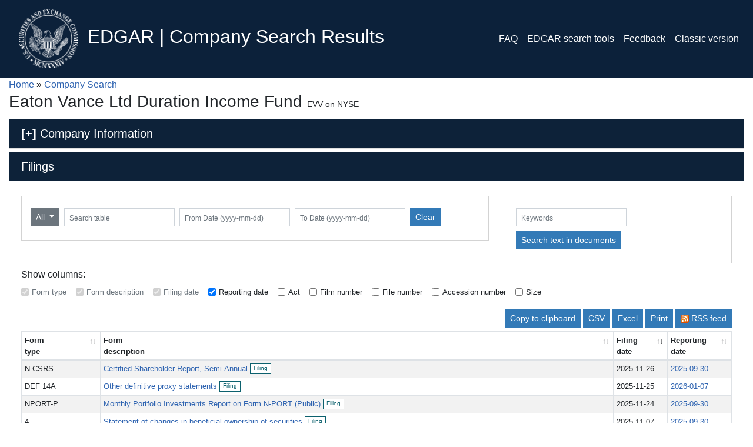

--- FILE ---
content_type: text/css
request_url: https://www.sec.gov/edgar/browse/styles/index.min.css?version=1.0.2
body_size: 1197
content:
.bg-sec-blue{background-color:#0d2239}.bg-sec-gray,.bg-sec-grey{background-color:#6c757d}.bg-sec-silver{background-color:silver}.bg-sec-lightgray,.bg-sec-lightgrey{background-color:#f2f2f2}#entityInformationHeader,.card-header.collapsible{cursor:pointer}ul.footer{list-style-type:none}.selected-filings{min-height:250px}.float-bottom{position:absolute;bottom:0}.card{margin-top:5px;margin-bottom:5px}.accordian-card{margin-top:0!important;margin-bottom:0!important}.collapsing{transition:height .6s}.hidden{display:none}.center{text-align:center}.nav-tabs{padding-left:0;margin-bottom:0;border:none}.tab-content{border:1px solid #ddd;border-radius:4px;padding:15px}*{border-radius:0!important}a{color:#2f64b1}a:visited{color:#757575}a:hover{text-decoration:underline}a.expandCollapse,a.expandCollapse:hover,a.expandCollapse:visited{color:#000;font-weight:700;text-decoration:none}.btn-group-xs>.btn,.btn-xs{padding:.25rem .4rem;font-size:.875rem;line-height:.5;border-radius:.2rem}.switch{position:relative;display:inline-block;width:60px;height:30px}.switch input{opacity:0;width:0;height:0}.slider{position:absolute;cursor:pointer;top:0;left:0;right:0;bottom:0;background-color:#ccc;-webkit-transition:.4s;transition:.4s}.slider:before{position:absolute;content:"";height:26px;width:9px;left:2px;bottom:2px;background-color:#fff;-webkit-transition:.4s;transition:.4s}.slider.round{border-radius:34px}.slider.round:before{border-radius:50%}input:checked+.slider{background-color:#17a2b8}input:focus+.slider{box-shadow:0 0 1px #17a2b8}input:checked+.slider:before{-webkit-transform:translateX(47px);-ms-transform:translateX(47px);transform:translateX(47px)}.on{display:none;color:#fff}.off{color:#000}.off,.on{position:absolute;transform:translate(-50%,-50%);top:50%;left:50%;font-size:.75em;font-family:Verdana,sans-serif}input:checked+.slider .on{display:block}input:checked+.slider .off{display:none}.investor-resources{cursor:pointer;min-height:200px}.truncate-item-description{white-space:nowrap;overflow:hidden;text-overflow:ellipsis}.truncate-item-description-grid{width:300px;white-space:nowrap;overflow:hidden;text-overflow:ellipsis}.dataTables_filter{display:none}abbr[title]{border-bottom:none}abbr[title]:after{content:" (" attr(title) ")"}.is-invalid{padding-right:calc(1em - 5px)!important;background-image:none!important}.container{max-width:1400px!important}@media screen and (min-width:1025px){abbr[title]{border-bottom:none;cursor:help;text-decoration:none}abbr[title]:after{content:""}}.shortCompanyDescription{max-height:200px;overflow:hidden;overflow-y:scroll}.btn-info{color:#fff;background-color:#0c616e;border-color:#0c616e}.btn-primary{color:#fff;background-color:#337ab7;border-color:#337ab7}.btn-secondary{color:#fff;background-color:#6c757d;border-color:#6c757d}input:checked+.slider{background-color:#0c616e}a{color:#2f64b1}a:visited{color:purple}a.nav-link{color:#fff!important}a.nav-link:hover{color:#ffc057!important}a.filing-link-all-files{color:#0c616e;background-color:#fff;border:#0c616e 1px solid;padding:0 5px 1.5px 5px;font-size:.75em;text-decoration:none;position:relative;top:-2px;display:inline-block}a.filing-link-all-files:visited{color:purple}a.filing-link-all-files:hover{background-color:#e6f3f5}a.bread-crumb,a.bread-crumb:visited,a.resources-link,a.resources-link:visited{color:#2f64b1}a span.alt-title{height:1px;width:1px;position:absolute;overflow:hidden;top:-10px}::placeholder{font-size:smaller}.tooltip>.tooltip-inner{background-color:#fff;color:#000;border:#000 1px solid;font-size:.8em}div.dts div.dataTables_scrollBody{background:#fff!important}.dropdown-item:hover{color:#fff;background-color:#337ab7}div.dt-buttons{float:right;margin-left:10px}@media only screen and (max-width:500px){.dt-button{margin-top:5px}div.dt-buttons{float:none;margin-left:0}}